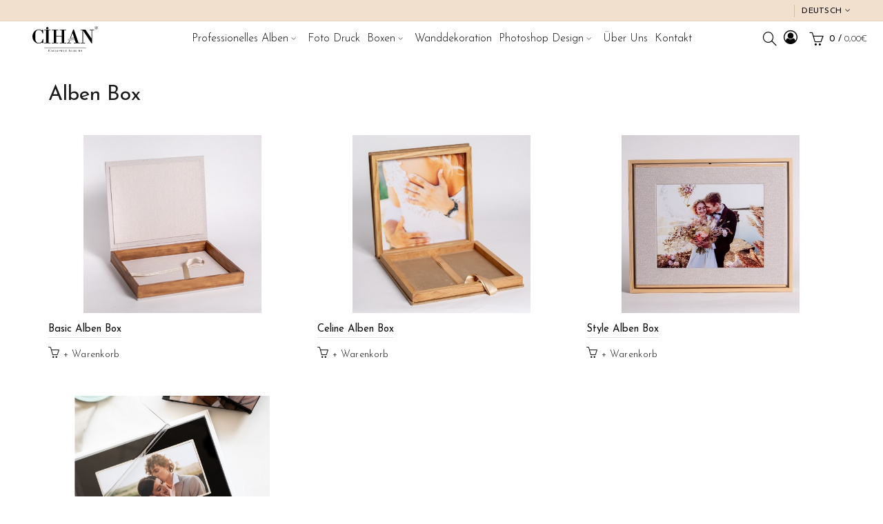

--- FILE ---
content_type: text/html; charset=utf-8
request_url: https://www.cihandigital.de/album-box
body_size: 8880
content:
<!DOCTYPE html>
<!--[if IE]><![endif]-->
<!--[if IE 8 ]><html dir="ltr" lang="de" class="ie8"><![endif]-->
<!--[if IE 9 ]><html dir="ltr" lang="de" class="ie9"><![endif]-->
<!--[if (gt IE 9)|!(IE)]><!-->
<html dir="ltr" lang="de">
<!--<![endif]-->
<head>
<meta charset="UTF-8" />
<meta name="viewport" content="width=device-width, initial-scale=1">
<meta http-equiv="X-UA-Compatible" content="IE=edge">
<title>Alben Box - Cihan Album Professionelles Alben</title>
<base href="https://www.cihandigital.de/" />
<meta name="description" content="Alben Box - Alben Box" /><meta name="keywords" content= "Alben, Box, Cihan, Album, Professionelles, Alben" /><!-- Load essential resources -->
<script src="catalog/view/javascript/jquery/jquery-2.1.1.min.js"></script>
<link href="catalog/view/javascript/bootstrap/css/bootstrap.min.css" rel="stylesheet" media="screen" />
<script src="https://code.jquery.com/ui/1.13.0/jquery-ui.js"></script>
<script src="catalog/view/javascript/bootstrap/js/bootstrap.min.js"></script>
<script src="catalog/view/theme/basel/js/slick.min.js"></script>
<script src="catalog/view/theme/basel/js/basel_common.js"></script>
<!-- Main stylesheet -->
<link href="catalog/view/theme/basel/stylesheet/stylesheet.css" rel="stylesheet">
<!-- Mandatory Theme Settings CSS -->
<style id="basel-mandatory-css">.top_line {line-height:30px;}.header-main,.header-main .sign-in,#logo {line-height:50px;height:50px;}.sticky-enabled.sticky-active .sticky-header.short:not(.slidedown) .header-main,.sticky-enabled.offset250 .sticky-header.slidedown .header-main,.sticky-enabled.sticky-active .sticky-header.short .header-main .sign-in,.sticky-enabled.sticky-active .sticky-header.short:not(.slidedown) .header-main #logo,.sticky-enabled.sticky-active .header6 .sticky-header.short .header-main #logo {line-height:50px;height:50px;}@media (max-width: 991px) {.header-main,.sticky-enabled.offset250 .sticky-header.slidedown .header-main,#logo,.sticky-enabled.sticky-active .sticky-header.short .header-main #logo {line-height:50px;height:50px;}}.table-cell.menu-cell,.main-menu:not(.vertical) > ul,.main-menu:not(.vertical) > ul > li,.main-menu:not(.vertical) > ul > li > a,.main-menu:not(.vertical) > ul > li.dropdown-wrapper > a .fa-angle-down,.main-menu.vertical .menu-heading {line-height:50px;height:50px;}.sticky-enabled.sticky-active .table-cell.menu-cell:not(.vertical),.sticky-enabled.sticky-active .main-menu:not(.vertical) > ul,.sticky-enabled.sticky-active .main-menu:not(.vertical) > ul > li,.sticky-enabled.sticky-active .main-menu:not(.vertical) > ul > li > a,.sticky-enabled.sticky-active .main-menu:not(.vertical) > ul > li.dropdown-wrapper > a .fa-angle-down {line-height:50px;height:50px;}.full-search-wrapper .search-main input,.full-search-wrapper .search-category select {height:35px;min-height:35px;}@media (min-width: 992px) {.sticky-enabled.sticky-active .header3 .sticky-header-placeholder,.sticky-enabled.offset250 .header5 .header-main {padding-bottom:50px;}}#logo img {max-width:95px;}</style>
<!-- Plugin Stylesheet(s) -->
<link href="//fonts.googleapis.com/css?family=Josefin+Sans:ital,wght@0,100;0,200;0,300;0,400;0,500;0,600;0,700;1,100;1,200;1,300;1,400;1,500;1,600;1,700%7C" rel="stylesheet" media="screen" />
<!-- Pluing scripts(s) -->
<script src="catalog/view/theme/extension_liveopencart/live_price/liveopencart.live_price.js?v=1638923894"></script>
<script src="catalog/view/theme/basel/js/theia-sticky-sidebar.min.js"></script>
<script src="catalog/view/theme/extension_liveopencart/product_option_image_pro/liveopencart.poip_common.js?v=1640628524"></script>
<script src="catalog/view/theme/extension_liveopencart/product_option_image_pro/liveopencart.poip_list.js?v=1640628524"></script>
<script src="catalog/view/theme/extension_liveopencart/related_options/js/liveopencart.select_option_toggle.js?v=1638831610"></script>
<script src="catalog/view/theme/extension_liveopencart/related_options/js/liveopencart.ro_common.js?v=1638831610"></script>
<script src="catalog/view/theme/extension_liveopencart/related_options/js/liveopencart.related_options.js?v=1638831610"></script>
<!-- Page specific meta information -->
<link href="https://www.cihandigital.de/image/catalog/cihanicon2.png" rel="icon" />
<link href="https://www.cihandigital.de/alben-box" rel="canonical" />
<!-- Analytic tools -->
<!-- Custom Color Scheme -->
<style id="basel-color-scheme">a:hover, a:focus, .menu-cell .dropdown-inner a:hover, .link-hover-color:hover, .primary-color, .cm_item .primary-color, .nav-tabs.text-center.nav-tabs-sm > li.active {color:#f1e0ce;}.primary-bg-color, .widget-title-style2 .widget .widget-title-separator:after, .nav-tabs.text-center.nav-tabs-sm > li.active > a:after,.nav-tabs > li > a:hover,.nav-tabs > li > a:focus,.nav-tabs > li.active > a,.nav-tabs > li.active > a:hover,.nav-tabs > li.active > a:focus {background-color:#f1e0ce;}div.ui-slider-range.ui-widget-header, .ui-state-default, .ui-widget-content .ui-state-default {background:#f1e0ce !important;}.primary-color-border, .nav-tabs {border-color:#f1e0ce!important;}.top_notificaiton {background-color:#000000;}.top_notificaiton, .top_notificaiton a {color:#eeeeee;}.top_line {background-color:#f1e0ce;}.top_line, .top_line a {color:#000000;}.top_line .anim-underline:after, .top_line .links ul > li + li:before, .top_line .links .setting-ul > .setting-li:before {background-color:#000000;}.header-style {background-color:#ffffff;}.header-main, .header-main a:not(.btn), .header-main .main-menu > ul > li > a:hover {color:#000000;}.header-main .sign-in:after, .header-main .anim-underline:after, .header-main .sign-in .anim-underline:after {background-color:#000000;}.main-menu:not(.vertical) > ul > li:hover > a > .top, .header-main .shortcut-wrapper:hover .icon-magnifier, .header-main #cart:hover .shortcut-wrapper {opacity:0.8;}.shortcut-wrapper .counter {background-color:#f1e0ce;}.header-bottom, .menu-style {background-color:#000000;}.menu-style .main-menu a > .top,.menu-style .main-menu a > .fa-angle-down, .menu-style .main-menu .search-trigger {color:#eeeeee;}.menu-tag.sale {background-color:#f1e0ce;}.menu-tag.sale:before {color:#f1e0ce;}.menu-tag.new {background-color:#f1e0ce;}.menu-tag.new:before {color:#f1e0ce;}.vertical-menu-bg, .vertical-menu-bg.dropdown-content {background-color:#212121;}.main-menu.vertical > ul > li:hover > a {background-color:#f1e0ce;}.title_in_bc .breadcrumb-holder {background-color:#000000;}.title_in_bc .breadcrumb-holder, .title_in_bc .breadcrumb-holder .basel-back-btn {color:#ffffff;}.title_in_bc .basel-back-btn>i,.title_in_bc .basel-back-btn>i:after {background-color:#ffffff;}.btn-primary, a.btn-primary,.btn-neutral {background-color:#f1e0ce;color:#000000;}.btn-primary:hover,.btn-primary.active,.btn-primary:focus,.btn-default:hover,.btn-default.active,.btn-default:focus {background-color:#3e3e3e!important;color:#ffffff !important;}.btn-contrast-outline {border-color:#f1e0ce;color:#f1e0ce;}.btn-contrast, a.btn-contrast, .btn-contrast-outline:hover {background-color:#f1e0ce;}.sale_badge {background-color:#f1e0ce;color:#ffffff}.new_badge {background-color:#ffffff;color:#111111}.price, #cart-content .totals tbody > tr:last-child > td:last-child {color:#f1e0ce}#footer {background-color:#ffffff;}#footer, #footer a, #footer a:hover, #footer h5 {color:#1a1a1a;}#footer .footer-copyright:before {background-color:#1a1a1a;opacity:0.05;}#footer h5:after {background-color:#cccccc;}body.boxed-layout {background-color:#ececec;};</style>
<!-- Custom Fonts -->
<style id="basel-fonts">body,.product-name.main-font,.gridlist .single-product .product-name,.gridlist .single-blog .blog-title,#bc-h1-holder #page-title {font-family:'Josefin Sans', sans-serif;;}b, strong, .nav-tabs > li > a, #cart-content .totals tbody > tr:last-child > td, .main-menu .dropdown-inner .static-menu > ul > li.has-sub > a, .main-menu.vertical > ul > li > a, .table-bordered > thead > tr > td, .table-bordered > tbody > tr > td.total-cell, .table-bordered.totals tbody > tr:last-child > td:last-child, .compare-table table tbody tr td:first-child, .totals-slip .table-holder table tr:last-child td, .panel-group .panel-heading .panel-title, .badge i, .product-style1 .grid .single-product .price-wrapper .btn-outline, .options .name label, .dropdown-inner h4.column-title, .product-style6 .grid .single-product .price, .product-style6 .single-product .btn-contrast {font-weight:300;}.product-name, .blog-title, .product-h1 h1, .contrast-heading, .contrast-font {font-family:'Josefin Sans', sans-serif;;}.promo-style-2 h3, .promo-style-4 h3,.table-bordered > tbody > tr > td.price-cell,.grid .single-product .price,.menu-product .sale-counter div,.table.specification > tbody > tr > td b, .bordered-list-title {font-size:16px;}.table.products .remove,.full-search-wrapper .search-category select,.blog_post .blog_comment,.video-jumbotron p,.compare-table table tbody tr td:first-child,.grid .single-product .product-name,.grid .single-product .product-name:hover,.list .single-product .product-name {font-size:15px;}body,input,textarea,select,.form-control,.icon-element,.main-menu > ul > li,.grid-holder .item,.cm_content .cm_item,.instruction-box .caption a,.btn,a.button,input.button,button.button,a.button-circle,.single-product .price .price-old,.special_countdown p,.list .item.single-product .price-tax, .form-control,label,.icon-element {font-size:14px;}small,.form-control.input-sm,.shortcut-wrapper,.header5 .links > ul > li > a,.header5 .setting-ul > .setting-li > a,.breadcrumb,.sign-up-field .sign-up-respond span,.badge i,.special_countdown div i,.top_line {font-size:13px;}.tooltip,.links ul > li > a,.setting-ul > .setting-li > a,.table.products .product-name,#cart-content .totals, .main-menu.vertical > ul > li > a,.single-blog .banner_wrap .tags a,.bordered-list a {font-size:12px;}h1, h2, h3, h4, h5, h6 {font-family:'Josefin Sans', sans-serif;;font-weight:300;}.panel-group .panel-heading .panel-title, legend {font-size:20px;}.title_in_bc .login-area h2, .panel-body h2, h3.lined-title.lg, .grid1 .single-blog .blog-title, .grid2 .single-blog .blog-title {font-size:28px;}h1, .product-info .table-cell.right h1#page-title {font-family:'Josefin Sans', sans-serif;;font-size:30px;font-weight:400;text-transform:none;letter-spacing:0px;}.title_in_bc .breadcrumb-holder #title-holder {font-family:'Josefin Sans', sans-serif;;}.title_in_bc .breadcrumb-holder #title-holder #page-title, .title_in_bc.tall_height_bc .breadcrumb-holder #title-holder #page-title, .title_in_bc.extra_tall_height_bc .breadcrumb-holder #title-holder #page-title {font-size:30px;font-weight:400;text-transform:none;letter-spacing:0px;}.widget .widget-title .main-title {font-family:'Josefin Sans', sans-serif;;font-size:25px;font-weight:300;text-transform:uppercase;letter-spacing:0px;}.lang-curr-wrapper h4, .column .widget .widget-title .main-title, #footer h5, .dropdown-inner h4.column-title b, .blog_post .section-title {font-family:'Josefin Sans', sans-serif;;font-size:16px;font-weight:300;text-transform:none;letter-spacing:0.75px;}.main-menu:not(.vertical) > ul > li > a > .top {font-family:'Josefin Sans', sans-serif;;font-size:16px;font-weight:300;text-transform:capitalize;letter-spacing:0px;}</style>
<!-- Custom CSS -->
<style id="basel-custom-css">
.nav-tabs.text-center.nav-tabs-sm > li.active > a::after, .nav-tabs > li > a:hover, .nav-tabs > li > a:focus, .nav-tabs > li.active > a, .nav-tabs > li.active > a:hover, .nav-tabs > li.active > a:focus
{
    background-color: #f1e0ce;
}
.nav-tabs {
 border-color:#eaeaea!important;
}

</style>

<!-- Meta Pixel Code -->
<script>
!function(f,b,e,v,n,t,s)
{if(f.fbq)return;n=f.fbq=function(){n.callMethod?
n.callMethod.apply(n,arguments):n.queue.push(arguments)};
if(!f._fbq)f._fbq=n;n.push=n;n.loaded=!0;n.version='2.0';
n.queue=[];t=b.createElement(e);t.async=!0;
t.src=v;s=b.getElementsByTagName(e)[0];
s.parentNode.insertBefore(t,s)}(window, document,'script',
'https://connect.facebook.net/en_US/fbevents.js');
fbq('init', '1145831409664543');
fbq('track', 'PageView');
</script>
<noscript><img height="1" width="1" style="display:none"
src="https://www.facebook.com/tr?id=1145831409664543&ev=PageView&noscript=1"
/></noscript>
<!-- End Meta Pixel Code -->



							


								
									<script type="text/javascript">
						var poip_settings = {"options_images_edit":"0","img_hover":"1","img_main_to_additional":"0","img_use":"1","img_limit":"2","img_first":"1","img_cart":"1","img_category":"1","img_category_click":"1","custom_thumb_width":"","custom_thumb_height":"","custom_theme_id":"basel"};
					</script>
								
				      

			<script type="text/javascript"><!--
			function epl_redirect(product_id, goto) {
				$.ajax({
					url: 'index.php?route=extension/module/external_products_link/getRedirect&product_id=' + product_id + '&goto=' + goto,
					async: false,
					type: 'post',
					dataType: 'json',
					success: function(json) {
						if (json['redirect']) {
							if (json['target'] == 'blank') {
								var epl_window = window.open();

								epl_window.location = json['redirect'];
							} else {
								location = json['redirect'];
							}
						}
					}
				});
			}
			//--></script>
			
<script type="application/ld+json">            
{
 "@context":"http://schema.org",
 "@type":"Organization",
 "url":"https://www.cihandigital.de/",
 "logo":"",
 "potentialAction":[{
   "@type":"SearchAction",
   "target":"https://www.cihandigital.de/suchen/suchen?search=%7Bsearch_term_string%7D",
   "query-input":"required name=search_term_string"
 }],
 "contactPoint":[{
    "@type":"ContactPoint",
    "telephone":"+49 1522 2521150",
    "contactType":"customer service"
  }]
}
</script>

</head>
<body class="product-category-92 product-style1 global-cart-basket sticky-enabled home-fixed-header wishlist_disabled compare_disabled quickview_disabled hide_ex_tax mobile_1 cut-names basel-back-btn-disabled default_bc">
<div class="main-menu-wrapper hidden-md hidden-lg">
<ul class="mobile-top">
    <li class="mobile-lang-curr"></li>
        <li class="search">
        <div class="search-holder-mobile">
        <input type="text" name="search-mobile" value="" placeholder="" class="form-control" /><a class="fa fa-search"></a>
        </div>
    </li>
    </ul>
<ul class="categories">
<!-- Mega menu -->




  		                              


<!-- Top level items -->
<li class=" has-sub dropdown-wrapper from-bottom">
<a  class=" ">
<span class="top">Professionelles Alben</span><i class='fa fa-angle-down'></i>
</a>
<!-- Sub Menu items -->
<!-- if full width -->
<div class="dropdown-content sub-holder dropdown-left narrow" style="">


<div class="dropdown-inner">
<div class="row">




<div class="col-xs-12 col-sm-12 ">
<div class="menu-item">
<!-- HTML CONTENT -->
<div class="html hover-menu">
<div class="row">
	<div class="col-md-6">
<ul>
<li><a href="panoramische-alben">Professionelles Alben</a></li>
<li><a href="baby-alben">Baby Alben</a></li>
<li><a href="fotobuch">Fotobuch</a></li>
<li><a href="foto-magazin">Foto-Magazin</a></li>
</ul>
	</div>
	<div class="col-md-6">
	<img src="image/catalog/albumler.jpg" class="img-fluid">
	</div>
</div>
</div>
</div>
</div>
</div> <!-- row -->
</div>


</div>
</li>



                            


<!-- Top level items -->
<li class="">
<a  href="labo-druck"  class=" ">
<span class="top">Foto Druck</span>
</a>
</li>



  		                              


<!-- Top level items -->
<li class=" has-sub dropdown-wrapper from-bottom">
<a  class=" ">
<span class="top">Boxen</span><i class='fa fa-angle-down'></i>
</a>
<!-- Sub Menu items -->
<!-- if full width -->
<div class="dropdown-content sub-holder dropdown-left narrow" style="">


<div class="dropdown-inner">
<div class="row">




<div class="col-xs-12 col-sm-12 ">
<div class="menu-item">
<!-- HTML CONTENT -->
<div class="html hover-menu">
	<div class="row">
		<div class="col-md-6">
<ul>
<li><a href="fotobox">Fotobox</a></li>
<li><a href="alben-box">Alben Box</a></li>
</ul>
		</div>
		<div class="col-md-6">
		<img src="image/cache/catalog/urunler/memorypleksibox/1-600x430.jpg" class="img-fluid">
		</div>
	</div>
</div>
</div>
</div>
</div> <!-- row -->
</div>


</div>
</li>



                            


<!-- Top level items -->
<li class="">
<a  href="wanddekoration"  class=" ">
<span class="top">Wanddekoration</span>
</a>
</li>



  		                              


<!-- Top level items -->
<li class=" has-sub dropdown-wrapper from-bottom">
<a  class=" ">
<span class="top">Photoshop Design</span><i class='fa fa-angle-down'></i>
</a>
<!-- Sub Menu items -->
<!-- if full width -->
<div class="dropdown-content sub-holder dropdown-left narrow" style="">


<div class="dropdown-inner">
<div class="row">




<div class="col-xs-12 col-sm-12 ">
<div class="menu-item">
<!-- HTML CONTENT -->
<div class="html hover-menu">
	<div class="row">
		<div class="col-md-6">
<ul>
<li><a href="albumgestaltung">Albumgestalltung</a></li>
<li><a href="einzelseite-design">Einzelnes Foto-Design</a></li>
</ul>
		</div>
		<div class="col-md-6">
		<img src="image/catalog/photoshop.jpg" class="img-fluid">
		</div>
	</div>
</div>
</div>
</div>
</div> <!-- row -->
</div>


</div>
</li>



                            


<!-- Top level items -->
<li class="">
<a  href="uber-uns"  class=" ">
<span class="top">Über Uns</span>
</a>
</li>



                            


<!-- Top level items -->
<li class="">
<a  href="iletisim"  class=" ">
<span class="top">Kontakt</span>
</a>
</li></ul>
<ul class="categories">
    <!--
<li class="static-link"><a class="anim-underline"  href="https://www.cihandigital.de/mein-konto" title="Mein Konto">Mein Konto</a></li>
<li class="static-link is_wishlist"><a class="anim-underline wishlist-total" href="https://www.cihandigital.de/index.php?route=account/wishlist" title="Wunschliste (0)"><span>Wunschliste (0)</span></a></li>
<li class="static-link"><a class="anim-underline"  href="https://www.cihandigital.de/mein-warenkorb" title="Warenkorb">Warenkorb</a></li>
<li class="static-link"><a class="anim-underline"  href="https://www.cihandigital.de/index.php?route=checkout/checkout" title="Bezahlen">Bezahlen</a></li>
-->
</ul>
</div>
<span class="body-cover menu-closer"></span><div class="outer-container main-wrapper">
<div class="header-wrapper header2 fixed-header-possible">

<div class="top_line">
  <div class="container full-width">
  	<div class="table">
        <div class="table-cell left sm-text-center xs-text-center">
            <div class="promo-message"></div>
        </div>
        <div class="table-cell text-right hidden-xs hidden-sm">
            <div class="links">
            <ul>
            <!--
<li class="static-link"><a class="anim-underline"  href="https://www.cihandigital.de/mein-konto" title="Mein Konto">Mein Konto</a></li>
<li class="static-link is_wishlist"><a class="anim-underline wishlist-total" href="https://www.cihandigital.de/index.php?route=account/wishlist" title="Wunschliste (0)"><span>Wunschliste (0)</span></a></li>
<li class="static-link"><a class="anim-underline"  href="https://www.cihandigital.de/mein-warenkorb" title="Warenkorb">Warenkorb</a></li>
<li class="static-link"><a class="anim-underline"  href="https://www.cihandigital.de/index.php?route=checkout/checkout" title="Bezahlen">Bezahlen</a></li>
-->
            </ul>
                        <div class="setting-ul">
            <div class="setting-li dropdown-wrapper from-left lang-curr-trigger nowrap"><a>
            <span><span>Deutsch</span></span>
            </a>
            <div class="dropdown-content dropdown-right lang-curr-wrapper">
            <div class="option">
<h4>Sprache</h4>
<p><span class="anim-underline active">Deutsch</span></p>
<p><a class="anim-underline" onclick="$('input[name=\'code\']').attr('value', 'en-gb'); $('#form-language').submit();">
English</a></p>
<p><a class="anim-underline" onclick="$('input[name=\'code\']').attr('value', 'tr-tr'); $('#form-language').submit();">
Türkçe</a></p>
<select name="language-select" id="language-select" class="-hidden-md -hidden-lg">
<option value="de-de" selected="selected">Deutsch</option>
<option value="en-gb">English</option>
<option value="tr-tr">Türkçe</option>
</select>
<form action="https://www.cihandigital.de/index.php?route=common/language/language" method="post" enctype="multipart/form-data" id="form-language">
<input type="hidden" name="code" id="lang-code" value="" />
<input type="hidden" name="redirect" value="https://www.cihandigital.de/alben-box" />
</form>
<script>
$(document).ready(function() {
$('.mobile-lang-curr').addClass('has-l');
$('#language-select').appendTo('.mobile-lang-curr');
});
</script>
</div>

            
            </div>
            </div>
            </div>
                        </div>
        </div>
    </div> <!-- .table ends -->
  </div> <!-- .container ends -->
</div> <!-- .top_line ends -->
<span class="table header-main sticky-header-placeholder">&nbsp;</span>
<div class="sticky-header outer-container header-style">
  <div class="container full-width">
    <div class="table header-main menu-aligned-center">
    
    <div class="table-cell text-left w20 logo">
    	        <div id="logo">
    	<a href="https://www.cihandigital.de"><img src="https://www.cihandigital.de/image/catalog/siyah.svg" title="Cihan Albüm Profesyonel Albüm İmalatı" alt="Cihan Albüm Profesyonel Albüm İmalatı" /></a>
        </div>
    	    </div>
    
        <div class="table-cell text-center w60 menu-cell hidden-xs hidden-sm">
        <div class="main-menu">
            <ul class="categories">
               
                <!-- Mega menu -->
                                



  		                              


<!-- Top level items -->
<li class=" has-sub dropdown-wrapper from-bottom">
<a  class=" ">
<span class="top">Professionelles Alben</span><i class='fa fa-angle-down'></i>
</a>
<!-- Sub Menu items -->
<!-- if full width -->
<div class="dropdown-content sub-holder dropdown-left" style="width:350px;">


<div class="dropdown-inner">
<div class="row">




<div class="col-xs-12 col-sm-12 ">
<div class="menu-item">
<!-- HTML CONTENT -->
<div class="html hover-menu">
<div class="row">
	<div class="col-md-6">
<ul>
<li><a href="panoramische-alben">Professionelles Alben</a></li>
<li><a href="baby-alben">Baby Alben</a></li>
<li><a href="fotobuch">Fotobuch</a></li>
<li><a href="foto-magazin">Foto-Magazin</a></li>
</ul>
	</div>
	<div class="col-md-6">
	<img src="image/catalog/albumler.jpg" class="img-fluid">
	</div>
</div>
</div>
</div>
</div>
</div> <!-- row -->
</div>


</div>
</li>                                



                            


<!-- Top level items -->
<li class="">
<a  href="labo-druck"  class=" ">
<span class="top">Foto Druck</span>
</a>
</li>                                



  		                              


<!-- Top level items -->
<li class=" has-sub dropdown-wrapper from-bottom">
<a  class=" ">
<span class="top">Boxen</span><i class='fa fa-angle-down'></i>
</a>
<!-- Sub Menu items -->
<!-- if full width -->
<div class="dropdown-content sub-holder dropdown-left" style="width:285px;">


<div class="dropdown-inner">
<div class="row">




<div class="col-xs-12 col-sm-12 ">
<div class="menu-item">
<!-- HTML CONTENT -->
<div class="html hover-menu">
	<div class="row">
		<div class="col-md-6">
<ul>
<li><a href="fotobox">Fotobox</a></li>
<li><a href="alben-box">Alben Box</a></li>
</ul>
		</div>
		<div class="col-md-6">
		<img src="image/cache/catalog/urunler/memorypleksibox/1-600x430.jpg" class="img-fluid">
		</div>
	</div>
</div>
</div>
</div>
</div> <!-- row -->
</div>


</div>
</li>                                



                            


<!-- Top level items -->
<li class="">
<a  href="wanddekoration"  class=" ">
<span class="top">Wanddekoration</span>
</a>
</li>                                



  		                              


<!-- Top level items -->
<li class=" has-sub dropdown-wrapper from-bottom">
<a  class=" ">
<span class="top">Photoshop Design</span><i class='fa fa-angle-down'></i>
</a>
<!-- Sub Menu items -->
<!-- if full width -->
<div class="dropdown-content sub-holder dropdown-left" style="width:350px;">


<div class="dropdown-inner">
<div class="row">




<div class="col-xs-12 col-sm-12 ">
<div class="menu-item">
<!-- HTML CONTENT -->
<div class="html hover-menu">
	<div class="row">
		<div class="col-md-6">
<ul>
<li><a href="albumgestaltung">Albumgestalltung</a></li>
<li><a href="einzelseite-design">Einzelnes Foto-Design</a></li>
</ul>
		</div>
		<div class="col-md-6">
		<img src="image/catalog/photoshop.jpg" class="img-fluid">
		</div>
	</div>
</div>
</div>
</div>
</div> <!-- row -->
</div>


</div>
</li>                                



                            


<!-- Top level items -->
<li class="">
<a  href="uber-uns"  class=" ">
<span class="top">Über Uns</span>
</a>
</li>                                



                            


<!-- Top level items -->
<li class="">
<a  href="iletisim"  class=" ">
<span class="top">Kontakt</span>
</a>
</li>                                          </ul>
        </div>
    </div>
        
    <div class="table-cell w20 shortcuts text-right"> 
       
       <div class="font-zero">
        
                <div class="icon-element">
        <div class="dropdown-wrapper-click from-top hidden-sx hidden-sm hidden-xs">
        <a class="shortcut-wrapper search-trigger from-top clicker">
        <i class="icon-magnifier icon"></i>
        </a>
        <div class="dropdown-content dropdown-right">
        <div class="search-dropdown-holder">
        <div class="search-holder">
        <div class="search-field">
<input type="text" name="search" value="" placeholder="Ara" class="form-control main-search-input" />
<span class="btn btn-contrast do-search main">Ara</span>
</div>
<script>
$(document).ready(function() {
$('.search-holder-mobile input[name=\'search-mobile\']').attr("placeholder", "Ara").attr("value", "");
});
</script>
        </div>
        </div>
        </div>
        </div>
        </div>
                
        <div class="icon-element is_wishlist">
        <a class="shortcut-wrapper wishlist" href="https://www.cihandigital.de/index.php?route=account/wishlist">
        <div class="wishlist-hover"><i class="icon-heart icon"></i><span class="counter wishlist-counter">0</span></div>
        </a>
        </div>
		
		<div class="icon-element">
        <a class="anim-underline"  href="https://www.cihandigital.de/mein-konto" title="Mein Konto">
        <i class="fa fa-user-circle-o" aria-hidden="true" style="font-size: 20px;"></i>
        </a>
        </div>
        
        <div class="icon-element catalog_hide">
        <div id="cart" class="dropdown-wrapper from-top">
        <a href="https://www.cihandigital.de/mein-warenkorb" class="shortcut-wrapper cart">
        <i id="cart-icon" class="global-cart icon"></i> <span id="cart-total" class="nowrap">
        <span class="counter cart-total-items">0</span> <span class="slash hidden-md hidden-sm hidden-xs">/</span>&nbsp;<b class="cart-total-amount hidden-sm hidden-xs">0,00€</b>
        </span>
        </a>
        <div class="dropdown-content dropdown-right hidden-sm hidden-xs">
          <ul id="cart-content">
        <li>
      <div class="table empty">
      <div class="table-cell"><i class="global-cart"></i></div>
      <div class="table-cell">Warenkorb ist noch leer</div>
      </div>
    </li>
      </ul>
        </div>
		</div>
        </div>
        
        <div class="icon-element">
        <a class="shortcut-wrapper menu-trigger hidden-md hidden-lg">
        <i class="icon-line-menu icon"></i>
        </a>
        </div>
        
       </div>
        
    </div>
    
    </div> <!-- .table.header_main ends -->
  </div> <!-- .container ends -->
</div> <!-- .sticky ends -->

</div> <!-- .header_wrapper ends --><!-- breadcrumb -->
<div class="breadcrumb-holder">

</div>
<div class="container">

</div>
<div class="container">
  
  <ul class="breadcrumb">
        <li><a href="https://www.cihandigital.de"><i class="fa fa-home"></i></a></li>
        <li><a href="https://www.cihandigital.de/produkte-mit-fotos">Produkte Mit Fotos</a></li>
        <li><a href="https://www.cihandigital.de/alben-box">Alben Box</a></li>
      </ul>
  
  <div class="row">
  
  
 
                
    <div id="content" class="col-sm-12">
    
      
      <h1 id="page-title">Alben Box</h1>
      
            
      	      
            <div id="product-view" class="grid">
      <!--
      <div class="table filter">
      
      	<div class="table-cell nowrap hidden-sm hidden-md hidden-lg"><a class="filter-trigger-btn"></a></div>
          
          <div class="table-cell nowrap hidden-xs">
          <a id="grid-view" class="view-icon grid" data-toggle="tooltip" data-title="Gitter"><i class="fa fa-th"></i></a>
          <a id="list-view" class="view-icon list" data-toggle="tooltip" data-title="Liste"><i class="fa fa-th-list"></i></a>
          </div>
          
          <div class="table-cell w100">
          <a href="https://www.cihandigital.de/index.php?route=product/compare" id="compare-total" class="hidden-xs">Produktvergleich (0)</a>
          </div>
          
          <div class="table-cell nowrap text-right">
          <div class="sort-select">
          <span class="hidden-xs">Sortieren nach</span>
          <select id="input-sort" class="form-control input-sm inline" onchange="location = this.value;">
                                    <option value="https://www.cihandigital.de/alben-box?sort=p.sort_order&amp;order=ASC" selected="selected"> Vorgabe</option>
                                                <option value="https://www.cihandigital.de/alben-box?sort=pd.name&amp;order=ASC" >Name (A &gt; Z)</option>
                                                <option value="https://www.cihandigital.de/alben-box?sort=pd.name&amp;order=DESC" >Name (Z &gt; A)</option>
                                                <option value="https://www.cihandigital.de/alben-box?sort=p.price&amp;order=ASC" >Preis (Niedrig &gt; Hoch)</option>
                                                <option value="https://www.cihandigital.de/alben-box?sort=p.price&amp;order=DESC" >Preis (Hoch &gt; Niedrig)</option>
                                                <option value="https://www.cihandigital.de/alben-box?sort=rating&amp;order=DESC" >Bewertung (Hoch)</option>
                                                <option value="https://www.cihandigital.de/alben-box?sort=rating&amp;order=ASC" >Bewertung (Niedrig)</option>
                                                <option value="https://www.cihandigital.de/alben-box?sort=p.model&amp;order=ASC" >Artikelnr. (A &gt; Z)</option>
                                                <option value="https://www.cihandigital.de/alben-box?sort=p.model&amp;order=DESC" >Artikelnr. (Z &gt; A)</option>
                                  </select>
          </div>
          </div>
          
          <div class="table-cell nowrap text-right hidden-xs hidden-sm">
          <span>Anzeige</span>
          <select id="input-limit" class="form-control input-sm inline" onchange="location = this.value;">
                                    <option value="https://www.cihandigital.de/alben-box?limit=25">25</option>
                                                <option value="https://www.cihandigital.de/alben-box?limit=50">50</option>
                                                <option value="https://www.cihandigital.de/alben-box?limit=75">75</option>
                                                <option value="https://www.cihandigital.de/alben-box?limit=100" selected="selected">100</option>
                                  </select>
          </div>
      
      </div>
      -->
      <div class="grid-holder product-holder grid3">
                <div class="item single-product">
<div class="image" >
    <a href="https://www.cihandigital.de/basic-album-kutusu-de">
    <img src="https://www.cihandigital.de/image/cache/catalog/albumkutusu/basic2-600x430.jpg" alt="Basic Alben Box" title="Basic Alben Box" />
        </a>
	<a class="img-overlay" href="https://www.cihandigital.de/basic-album-kutusu-de"></a>
<div class="btn-center catalog_hide"><a class="btn btn-light-outline btn-thin" onclick="
				cart.add('175', '1'); "
			>+ Warenkorb</a></div>
<div class="icons-wrapper">
<a class="icon is-cart catalog_hide" data-toggle="tooltip" data-placement="left" data-title="+ Warenkorb" onclick="
				cart.add('175', '1'); "
			><span class="global-cart"></span></a>
<a class="icon is_wishlist" data-toggle="tooltip" data-placement="left"  data-title="+ Wunschliste" onclick="
				wishlist.add('175'); "
			><span class="icon-heart"></span></a>
<a class="icon is_compare" onclick="compare.add('175');" data-toggle="tooltip" data-placement="left" data-title="+ Vergleich"><span class="icon-refresh"></span></a>
<a class="icon is_quickview hidden-xs" onclick="quickview('175');" data-toggle="tooltip" data-placement="left" data-title="Quickview"><span class="icon-magnifier-add"></span></a>
</div> <!-- .icons-wrapper -->
</div><!-- .image ends -->
<div class="caption">
<a class="product-name" href="https://www.cihandigital.de/basic-album-kutusu-de">Basic Alben Box</a>

<div class="price-wrapper">
<p class="description">..</p>
<a class="btn catalog_hide btn-outline" onclick="
				cart.add('175', '1'); "
			><span class="global-cart"></span>+ Warenkorb</a>
</div><!-- .price-wrapper -->
<div class="plain-links">
<a class="icon is_wishlist link-hover-color" onclick="
				wishlist.add('175'); "
			><span class="icon-heart"></span> + Wunschliste</a>
<a class="icon is_compare link-hover-color" onclick="compare.add('175');"><span class="icon-refresh"></span> + Vergleich</a>
<a class="icon is_quickview link-hover-color" onclick="quickview('175');"><span class="icon-magnifier-add"></span> Quickview</a>
</div><!-- .plain-links-->
</div><!-- .caption-->
</div><!-- .single-product ends -->                <div class="item single-product">
<div class="image" >
    <a href="https://www.cihandigital.de/celine-alben-box">
    <img src="https://www.cihandigital.de/image/cache/catalog/albumkutusu/celinkutu-600x430.jpg" alt="Celine Alben Box" title="Celine Alben Box" />
        </a>
	<a class="img-overlay" href="https://www.cihandigital.de/celine-alben-box"></a>
<div class="btn-center catalog_hide"><a class="btn btn-light-outline btn-thin" onclick="
				cart.add('176', '1'); "
			>+ Warenkorb</a></div>
<div class="icons-wrapper">
<a class="icon is-cart catalog_hide" data-toggle="tooltip" data-placement="left" data-title="+ Warenkorb" onclick="
				cart.add('176', '1'); "
			><span class="global-cart"></span></a>
<a class="icon is_wishlist" data-toggle="tooltip" data-placement="left"  data-title="+ Wunschliste" onclick="
				wishlist.add('176'); "
			><span class="icon-heart"></span></a>
<a class="icon is_compare" onclick="compare.add('176');" data-toggle="tooltip" data-placement="left" data-title="+ Vergleich"><span class="icon-refresh"></span></a>
<a class="icon is_quickview hidden-xs" onclick="quickview('176');" data-toggle="tooltip" data-placement="left" data-title="Quickview"><span class="icon-magnifier-add"></span></a>
</div> <!-- .icons-wrapper -->
</div><!-- .image ends -->
<div class="caption">
<a class="product-name" href="https://www.cihandigital.de/celine-alben-box">Celine Alben Box</a>

<div class="price-wrapper">
<p class="description">..</p>
<a class="btn catalog_hide btn-outline" onclick="
				cart.add('176', '1'); "
			><span class="global-cart"></span>+ Warenkorb</a>
</div><!-- .price-wrapper -->
<div class="plain-links">
<a class="icon is_wishlist link-hover-color" onclick="
				wishlist.add('176'); "
			><span class="icon-heart"></span> + Wunschliste</a>
<a class="icon is_compare link-hover-color" onclick="compare.add('176');"><span class="icon-refresh"></span> + Vergleich</a>
<a class="icon is_quickview link-hover-color" onclick="quickview('176');"><span class="icon-magnifier-add"></span> Quickview</a>
</div><!-- .plain-links-->
</div><!-- .caption-->
</div><!-- .single-product ends -->                <div class="item single-product">
<div class="image" >
    <a href="https://www.cihandigital.de/style-alben-box">
    <img src="https://www.cihandigital.de/image/cache/catalog/albumkutusu/stylekutu-600x430.jpg" alt="Style Alben Box" title="Style Alben Box" />
        </a>
	<a class="img-overlay" href="https://www.cihandigital.de/style-alben-box"></a>
<div class="btn-center catalog_hide"><a class="btn btn-light-outline btn-thin" onclick="
				cart.add('178', '1'); "
			>+ Warenkorb</a></div>
<div class="icons-wrapper">
<a class="icon is-cart catalog_hide" data-toggle="tooltip" data-placement="left" data-title="+ Warenkorb" onclick="
				cart.add('178', '1'); "
			><span class="global-cart"></span></a>
<a class="icon is_wishlist" data-toggle="tooltip" data-placement="left"  data-title="+ Wunschliste" onclick="
				wishlist.add('178'); "
			><span class="icon-heart"></span></a>
<a class="icon is_compare" onclick="compare.add('178');" data-toggle="tooltip" data-placement="left" data-title="+ Vergleich"><span class="icon-refresh"></span></a>
<a class="icon is_quickview hidden-xs" onclick="quickview('178');" data-toggle="tooltip" data-placement="left" data-title="Quickview"><span class="icon-magnifier-add"></span></a>
</div> <!-- .icons-wrapper -->
</div><!-- .image ends -->
<div class="caption">
<a class="product-name" href="https://www.cihandigital.de/style-alben-box">Style Alben Box</a>

<div class="price-wrapper">
<p class="description">..</p>
<a class="btn catalog_hide btn-outline" onclick="
				cart.add('178', '1'); "
			><span class="global-cart"></span>+ Warenkorb</a>
</div><!-- .price-wrapper -->
<div class="plain-links">
<a class="icon is_wishlist link-hover-color" onclick="
				wishlist.add('178'); "
			><span class="icon-heart"></span> + Wunschliste</a>
<a class="icon is_compare link-hover-color" onclick="compare.add('178');"><span class="icon-refresh"></span> + Vergleich</a>
<a class="icon is_quickview link-hover-color" onclick="quickview('178');"><span class="icon-magnifier-add"></span> Quickview</a>
</div><!-- .plain-links-->
</div><!-- .caption-->
</div><!-- .single-product ends -->                <div class="item single-product">
<div class="image" >
    <a href="https://www.cihandigital.de/weise-plexiglasbox">
    <img src="https://www.cihandigital.de/image/cache/catalog/beyazpleksikutu/4-600x430.jpg" alt="Weiße Plexiglasbox" title="Weiße Plexiglasbox" />
        <img class="thumb2" src="https://www.cihandigital.de/image/cache/catalog/beyazpleksikutu/3-600x430.jpg" alt="Weiße Plexiglasbox" title="Weiße Plexiglasbox" />
        </a>
	<a class="img-overlay" href="https://www.cihandigital.de/weise-plexiglasbox"></a>
<div class="btn-center catalog_hide"><a class="btn btn-light-outline btn-thin" onclick="
				cart.add('297', '1'); "
			>+ Warenkorb</a></div>
<div class="icons-wrapper">
<a class="icon is-cart catalog_hide" data-toggle="tooltip" data-placement="left" data-title="+ Warenkorb" onclick="
				cart.add('297', '1'); "
			><span class="global-cart"></span></a>
<a class="icon is_wishlist" data-toggle="tooltip" data-placement="left"  data-title="+ Wunschliste" onclick="
				wishlist.add('297'); "
			><span class="icon-heart"></span></a>
<a class="icon is_compare" onclick="compare.add('297');" data-toggle="tooltip" data-placement="left" data-title="+ Vergleich"><span class="icon-refresh"></span></a>
<a class="icon is_quickview hidden-xs" onclick="quickview('297');" data-toggle="tooltip" data-placement="left" data-title="Quickview"><span class="icon-magnifier-add"></span></a>
</div> <!-- .icons-wrapper -->
</div><!-- .image ends -->
<div class="caption">
<a class="product-name" href="https://www.cihandigital.de/weise-plexiglasbox">Weiße Plexiglasbox</a>

<div class="price-wrapper">
<p class="description">..</p>
<a class="btn catalog_hide btn-outline" onclick="
				cart.add('297', '1'); "
			><span class="global-cart"></span>+ Warenkorb</a>
</div><!-- .price-wrapper -->
<div class="plain-links">
<a class="icon is_wishlist link-hover-color" onclick="
				wishlist.add('297'); "
			><span class="icon-heart"></span> + Wunschliste</a>
<a class="icon is_compare link-hover-color" onclick="compare.add('297');"><span class="icon-refresh"></span> + Vergleich</a>
<a class="icon is_quickview link-hover-color" onclick="quickview('297');"><span class="icon-magnifier-add"></span> Quickview</a>
</div><!-- .plain-links-->
</div><!-- .caption-->
</div><!-- .single-product ends -->              </div>
      </div> <!-- #product-view ends -->
      
      <div class="row pagination-holder">
        <div class="col-sm-6 xs-text-center pagination-navigation"></div>
        <div class="col-sm-6 text-right xs-text-center"><span class="pagination-text">Zeige 1 bis 4 von 4 (1 Seite(n))</span></div>
      </div>
      
            
            
      </div>
    </div>
</div>
<div class="container">

</div>
<div class="container">

</div>
<div id="footer">
<div class="container">

<div class="row links-holder">
<div class="col-xs-12 col-sm-8">
  <div class="row">
              <div class="footer-column col-xs-12 col-sm-4 eq_height">
        <h5>Informationen</h5>
        <ul class="list-unstyled">
                    <li><a href="https://www.cihandigital.de/fernabsatzvertag">Fernabsatzvertag</a></li>
                    <li><a href="https://www.cihandigital.de/zahlungs-und-lieferinformationen">Zahlungs und Lieferinformationen</a></li>
                    <li><a href="https://www.cihandigital.de/uber-uns">Über uns</a></li>
                    <li><a href="https://www.cihandigital.de/datenschutzbestimmungen">Datenschutzbestimmungen</a></li>
                    <li><a href="kontakt">Kontakt</a></li>
        </ul>
      </div>
            <div class="footer-column col-xs-12 col-sm-4 eq_height">
        <h5>Extras</h5>
        <ul class="list-unstyled">
          <li><a href="pampagnen">Angebote</a></li>
          <li><a href="site-map">Seitenübersicht</a></li>
        </ul>
      </div>
      <div class="footer-column col-xs-12 col-sm-4 eq_height">
        <h5>Konto</h5>
        <ul class="list-unstyled">
          <li><a href="mein-konto">Konto</a></li>
          <li><a href="meine-bestellungen">Auftragsverlauf</a></li>
        </ul>
      </div>
 </div><!-- .row ends -->
</div><!-- .col-md-8 ends -->
<div class="footer-column col-xs-12 col-sm-4">
<div class="footer-custom-wrapper">
<h5>Unsere Kontaktdaten</h5>
<p class="infoline"><i class="fa fa-location-arrow"></i> Martin-Luther-Str. 97 10825 Berlin / GERMANY</p>
<p class="infoline"><i class="fa fa-mobile"></i> Tel: +49 1522 2521150</p>
<p class="infoline"><i class="fa fa-envelope"></i> kontakt@cihandigital.com</p>
</div>
</div>
</div><!-- .row ends -->
<div class="footer-top-block">
<div class="row">

		<div class="col-md-4" style="text-align: center;">
		<img src="image/catalog/siyah.svg" style="width: 150px;">
		</div>
		
		<div class="col-md-4">
		<p style="text-align: left;font-family:Josefin Sans;font-weight:300;font-size: 15px;">
		Haben Sie Fragen zu unseren Dienstleistungen? Sie können uns per Mail unter <span style="color: #d6934c;">kontakt@cihandigital.com</span> kontaktieren oder uns unter der Nummern <span style="color: #d6934c;">+49 1522 2521150</span> in der Woche zwischen <span style="color: #d6934c;">09:00 und 17:00</span> Uhr anrufen.</p>
		</div>
		
		<div class="col-md-4"  style="text-align: center;">
<div class="social-icons round"> 
<a href="#"><i class="fa fa-facebook"></i></a> 
<a href="#"><i class="fa fa-instagram"></i></a> 
<img class="payment_img" src="image/catalog/odeme-guvenlik.png" alt="">
</div>
		</div>
</div>
</div>
</div>
<div class="cm_block_wrapper">
<div class="cm_block 1" style="background-color:#f1e0ce;;">
<div class="container">
<div class="cm_content" style=";">
<div class="row marginless">
<div class="col-sm-12 type-html cm_column eq_height" style="">    
<!-- HTML/Newsletter type -->
<div class="cm_item_wrapper">
    <div class="cm_item vertical-top text-center">
	        <div style="padding: 15px;font-family:Josefin Sans;font-weight:300;font-style:normal;font-size:15px" align="center">©2022 Cihan Digital Photo Book Produktion</div>
	</div>
</div>
</div>    
</div>
</div>
</div>
</div>
</div>
</div>
<link href="catalog/view/javascript/font-awesome/css/font-awesome.min.css" rel="stylesheet" />
<link href="catalog/view/theme/basel/js/lightgallery/css/lightgallery.css" rel="stylesheet" />
<script src="catalog/view/theme/basel/js/jquery.matchHeight.min.js"></script>
<script src="catalog/view/theme/basel/js/countdown.js"></script>
<script src="catalog/view/theme/basel/js/live_search.js"></script>
<script src="catalog/view/theme/basel/js/featherlight.js"></script>
<!-- Sticky columns -->
<script>
if ($(window).width() > 767) {
$('#column-left, #column-right').theiaStickySidebar({containerSelector:$(this).closest('.row'),additionalMarginTop:100});
}
</script>

</div><!-- .outer-container ends -->
<a class="scroll-to-top primary-bg-color hidden-sm hidden-xs" onclick="$('html, body').animate({scrollTop:0});"><i class="icon-arrow-right"></i></a>
<div id="featherlight-holder"></div>

							
</body></html>


--- FILE ---
content_type: application/javascript
request_url: https://www.cihandigital.de/catalog/view/theme/basel/js/basel_common.js
body_size: 4491
content:
function getURLVar(key) {
	var value = [];
	var query = String(document.location).split('?');
	if (query[1]) {
		var part = query[1].split('&');
		for (i = 0; i < part.length; i++) {
			var data = part[i].split('=');

			if (data[0] && data[1]) {
				value[data[0]] = data[1];
			}
		}
		if (value[key]) {
			return value[key];
		} else {
			return '';
		}
	}
}

function addCookie(name, value, days) {
    var date, expires;
    if (days) {
        date = new Date();
        date.setTime(date.getTime()+(days*24*60*60*1000));
        expires = "; expires="+date.toGMTString();
    } else {
        expires = "";
    }
    document.cookie = name+"="+value+expires+"; path=/";
}

$(document).ready(function() {
	
	// Add body ready class //
	$('body').addClass('document_ready');

	// Set page title position
	if($(".title_in_bc").length ) {
	$('#page-title').appendTo($("#title-holder").empty());
	}

	// Move breadcrumb to header //
	$('ul.breadcrumb').appendTo($('.links-holder span').empty());
	
	// Sticky header
	var sticky_to_top = $('.sticky-header').offset().top;
	var stickyheader = function(){
	var window_to_top = $(window).scrollTop();
		if (window_to_top > sticky_to_top) { 
		$('body').addClass('sticky-active');
		} else {
		$('body').removeClass('sticky-active');
		};
		if (window_to_top > (sticky_to_top + 40)) {
		$('.sticky-header').addClass('short');
		} else {
		$('.sticky-header').removeClass('short');
		}
		if (window_to_top > 250) { 
		$('body').addClass('offset250');
		} else {
		$('body').removeClass('offset250');
		};
	};
	$(window).scroll(function() {
	stickyheader();
	});
	
	// Mobile menu open
	$(".menu-trigger").click(function(){
	$('html').addClass('no-scroll mobile-menu-open');
	$('.body-cover').addClass('active');
	});
	
	// Mobile menu close
	$(".menu-closer").click(function(){
	$('.body-cover').removeClass('active');
	$('html').removeClass('no-scroll mobile-menu-open side-filter-open');
	});
	
	// Mobile menu navigation
	$('.main-menu-wrapper > li.dropdown-wrapper > a .fa').click(function(e) {
	if ($(window).width() < 991) {
	e.preventDefault();
	$(this).parent().parent().siblings().find('>a').removeClass("open");
	$(this).parent().toggleClass("open").parent().find('>.dropdown-content').stop(true, true).slideToggle(350)
	.end().siblings().find('>.dropdown-content').slideUp(350);
	}
	});
	
	$('.main-menu-wrapper ul > li.has-sub > a .fa').click(function(e) {
	if ($(window).width() < 991) {
	e.preventDefault();
	$(this).parent().parent().siblings().find('>a').removeClass("open");
	$(this).parent().toggleClass("open").parent().find('>.sub-holder').stop(true, true).slideToggle(350)
	.end().siblings().find('>.sub-holder').slideUp(350);
	}
	});

	// Click drop down
	$(".dropdown-wrapper-click .clicker").click(function(){
	if ($(this).parent().hasClass('opened')) {
	$(this).parent().removeClass('opened');
	} else {
	$(".dropdown-wrapper-click").removeClass('opened');
	$(this).parent().addClass('opened');
	}
	});
	
	// Open external links in new tab //
	$('a.external').on('click',function(e){
	e.preventDefault();
	window.open($(this).attr('href'));
	});
	
	// Highlight any found errors
	$('.text-danger').each(function() {
		var element = $(this).parent().parent();
		if (element.hasClass('form-group')) {
			element.addClass('has-error');
		}
	});

	/* Search */
	$('.search-trigger').on('click', function() {setTimeout(function(object) {$('.main-search-input').focus();},500);});
	
	$(".main-search-input").focus(function(){$(this).parent().parent().addClass('focus');}).blur(function(){$(this).parent().parent().removeClass('focus');})
	
	$('.do-search').on('click', function() {
		var url = $('base').attr('href') + 'index.php?route=product/search';
		var value = $('.search-field input[name=\'search\']').val();
		if (value) {url += '&search=' + encodeURIComponent(value);}
		var category_id = $('select[name=\'category_id\']').prop('value');
		if (category_id > 0) {
		url += '&category_id=' + encodeURIComponent(category_id) + '&sub_category=true';
		}
		location = url;
	});
	$('.main-search-input').on('keydown', function(e) {
		if (e.keyCode == 13) {
			$('.do-search.main').trigger('click');
		}
	});
	/* Mobile Search */
	$('.search-holder-mobile input[name=\'search-mobile\']').parent().find('.fa-search').on('click', function() {
		var url = $('base').attr('href') + 'index.php?route=product/search';
		var value = $('.search-holder-mobile input[name=\'search-mobile\']').val();
		if (value) {url += '&search=' + encodeURIComponent(value);}
		location = url;
	});
	$('.search-holder-mobile input[name=\'search-mobile\']').on('keydown', function(e) {
	if (e.keyCode == 13) {$('.search-holder-mobile input[name=\'search-mobile\']').parent().find('.fa-search').trigger('click');}
	});
	
	// Keep Menu In Viewport
	var menu_viewport = function(){
	if ($(window).width() > 992) {
		$('.main-menu .dropdown-content').each(function() {
			var menu = $('.container').offset();
			var dropdown = $(this).parent().offset();
			var dropdown_wrapper = $(this).offset();
			
			// LTR Version
			var i = (dropdown.left + $(this).outerWidth()) - (menu.left + $('.container').outerWidth());
			if (i > 0) {
				$(this).css('margin-left', '-' + (i + 15) + 'px');
			} else {
				$(this).css('margin-left', '0px');
			}
			
			// RTL Version		
			var r = (menu.left - dropdown_wrapper.left);
			if (r > 0) {
				$(this).css('margin-right', '-' + (r + 15) + 'px');
			} else {
				$(this).css('margin-right', '0px');
			}			
		});
	}};
	$(window).on("load resize",function(e){ menu_viewport();});
	
	// Language and currency select
	$('#language-select').on('change', function() {
  	$('#lang-code').attr( 'value', this.value ); $('#form-language').submit();
	});
	
	$('#currency-select').on('change', function() {
  	$('#curr-code').attr( 'value', this.value ); $('#form-currency').submit();
	});
	
	// Tooltip position on product style 2
	$('.product-style2 .single-product .icon').attr('data-placement', 'top');
	
	// tooltips on hover
	$('[data-toggle=\'tooltip\']').tooltip({container: 'body'});

	// Makes tooltips work on ajax generated content
	$(document).ajaxStop(function() {
	$('[data-toggle=\'tooltip\']').tooltip({container: 'body'});
	});
	
	// Banner module 
	$('.cm_content .type-img .cm_item > *').click(function(e) {
	e.stopPropagation();
	});
	$('.banner_wrap').has('.hover-zoom').addClass('hover-zoom');
	$('.banner_wrap').has('.hover-darken').addClass('hover-darken');
	$('.banner_wrap').has('.hover-up').addClass('hover-up');
	$('.banner_wrap').has('.hover-down').addClass('hover-down');
	$('.banner_wrap').has('.hover-border').addClass('hover-border');
	
	// Product List/Grid
	$('#list-view').click(function() {
		$('#product-view').attr('class', 'notransition list');setTimeout(function () {$('#product-view').removeClass('notransition');}, 100);		
		localStorage.setItem('display', 'list');
	});
	$('#grid-view').click(function() {
		$('#product-view').attr('class', 'notransition grid');setTimeout(function () {$('#product-view').removeClass('notransition');}, 100);
		localStorage.setItem('display', 'grid');
	});
	if (localStorage.getItem('display') == 'list') {
		$('#list-view').trigger('click');
	} else {
		$('#grid-view').trigger('click');
	}
	
	// Checkout
	$(document).on('keydown', '#collapse-checkout-option input[name=\'email\'], #collapse-checkout-option input[name=\'password\']', function(e) {
		if (e.keyCode == 13) {
			$('#collapse-checkout-option #button-login').trigger('click');
		}
	});
	
});

// Quickview
var quickview = function(product_id) {
	$.ajax({
		url: 'index.php?route=extension/basel/quickview&product_id=' + product_id,
		type: 'post',
		dataType: 'html',
		beforeSend: function() {
              $('body').append('<span class="basel-spinner ajax-call"></span>');
           },
		success: function(html) {
			$('.basel-spinner.ajax-call').remove();
			$('[data-toggle=\'tooltip\']').tooltip('hide');
			$.featherlight(html);
		}
	});
}

// Newsletter Subscribe
var subscribe = function(module) {
	$.ajax({
		url: 'index.php?route=extension/basel/basel_features/subscribe&module=' + module,
		type: 'post',
		dataType: 'json',
		data: 'email=' + encodeURIComponent($('input[id=\'subscribe-module' + module + '\']').val()),
		success: function(json) {
			if (json['error']) {
				$('#subscribe-respond' + module + '').html('<span>' + json['error'] + '</span>');
				setTimeout(function() {$('#subscribe-respond' + module + ' span').fadeOut(500);}, 3000);
			}
			if (json['success']) {
				$('#subscribe-respond' + module + '').html('<span>' + json['success'] + '</span>');
				setTimeout(function() {$('#subscribe-respond' + module + ' span').fadeOut(500);}, 5000);
				$('input[id=\'subscribe-module' + module + '\']').val('');
			}}
	});
}
// Newsletter Unsubscribe
var unsubscribe = function(module) {
	$.ajax({
		url: 'index.php?route=extension/basel/basel_features/unsubscribe&module=' + module,
		type: 'post',
		dataType: 'json',
		data: 'email=' + encodeURIComponent($('input[id=\'subscribe-module' + module + '\']').val()),
		success: function(json) {
			if (json['error']) {
				$('#subscribe-respond' + module + '').html('<span>' + json['error'] + '</span>');
				setTimeout(function() {$('#subscribe-respond' + module + ' span').fadeOut(500);}, 3000);
			}
			if (json['success']) {
				$('#subscribe-respond' + module + '').html('<span>' + json['success'] + '</span>');
				setTimeout(function() {$('#subscribe-respond' + module + ' span').fadeOut(500);}, 5000);
				$('input[id=\'subscribe-module' + module + '\']').val('');
			}}
	});
}

// Cart add remove functions
var cart = {
	'add': function(product_id, quantity, source) {
		$.ajax({
			url: 'index.php?route=extension/basel/basel_features/add_to_cart',
			type: 'post',
			data: 'product_id=' + product_id + '&quantity=' + (typeof(quantity) != 'undefined' ? quantity : 1),
			dataType: 'json',
			
			beforeSend: function(json) {
			$('body').append('<span class="basel-spinner ajax-call"></span>');
			},
			
			success: function(json) {
			$('[data-toggle=\'tooltip\']').tooltip('hide');

				if (json['redirect']) {
					location = json['redirect'];
				}
				
				if (json['success_redirect']) {
					
					location = json['success_redirect'];
				
				} else if (json['success']) {
										
					$('.alert, .popup-note, .basel-spinner.ajax-call, .text-danger').remove();
					html = '<div class="popup-note">';
					html += '<div class="inner">';
					html += '<a class="popup-note-close" onclick="$(this).parent().parent().remove()">&times;</a>';
					html += '<div class="table">';
					html += '<div class="table-cell v-top img"><img src="' + json['image'] + '" /></div>';
					html += '<div class="table-cell v-top">' + json['success'] + '</div>';
					html += '</div>';
					html += '</div>';
					html += '</div>';
					$('body').append(html);
					setTimeout(function() {$('.popup-note').hide();}, 8100);
					// Need to set timeout otherwise it wont update the total
					setTimeout(function () {
					$('.cart-total-items').html( json['total_items'] );
					$('.cart-total-amount').html( json['total_amount'] );
					}, 100);

					$('#cart-content').load('index.php?route=common/cart/info #cart-content > *');
				}
			},
			error: function(xhr, ajaxOptions, thrownError) {
				alert(thrownError + "\r\n" + xhr.statusText + "\r\n" + xhr.responseText);
			}
		});
	},
	'update': function(key, quantity) {
		$.ajax({
			url: 'index.php?route=checkout/cart/edit',
			type: 'post',
			data: 'key=' + key + '&quantity=' + (typeof(quantity) != 'undefined' ? quantity : 1),
			dataType: 'json',

			success: function(json) {
					location = 'index.php?route=checkout/cart';
			},
			error: function(xhr, ajaxOptions, thrownError) {
				alert(thrownError + "\r\n" + xhr.statusText + "\r\n" + xhr.responseText);
			}
		});
	},
	'remove': function(key) {
		$.ajax({
			url: 'index.php?route=extension/basel/basel_features/remove_from_cart',
			type: 'post',
			data: 'key=' + key,
			dataType: 'json',
			beforeSend: function() {
				$('#cart > button').button('loading');
			},
			complete: function() {
				$('#cart > button').button('reset');
			},
			success: function(json) {
				// Need to set timeout otherwise it wont update the total
				setTimeout(function () {
				$('.cart-total-items').html( json['total_items'] );
				$('.cart-total-amount').html( json['total_amount'] );
				}, 100);

				if (getURLVar('route') == 'checkout/cart' || getURLVar('route') == 'checkout/checkout') {
					location = 'index.php?route=checkout/cart';
				} else {
					$('#cart-content').load('index.php?route=common/cart/info #cart-content > *');
				}
			},
			error: function(xhr, ajaxOptions, thrownError) {
				alert(thrownError + "\r\n" + xhr.statusText + "\r\n" + xhr.responseText);
			}
		});
	}
}

var voucher = {
	'add': function() {
	},
	'remove': function(key) {
		$.ajax({
			url: 'index.php?route=checkout/cart/remove',
			type: 'post',
			data: 'key=' + key,
			dataType: 'json',
			
			success: function(json) {
				location = 'index.php?route=checkout/cart';
			},
			error: function(xhr, ajaxOptions, thrownError) {
				alert(thrownError + "\r\n" + xhr.statusText + "\r\n" + xhr.responseText);
			}
		});
	}
}

var wishlist = {
	'add': function(product_id) {
		$.ajax({
			url: 'index.php?route=extension/basel/basel_features/add_to_wishlist',
			type: 'post',
			data: 'product_id=' + product_id,
			dataType: 'json',
			success: function(json) {
			$('[data-toggle=\'tooltip\']').tooltip('hide');	
				if (json['success_redirect']) {
					location = json['success_redirect'];
				} else if (json['success']) {
					$('.alert, .popup-note, .basel-spinner.ajax-call, .text-danger').remove();
					html = '<div class="popup-note">';
					html += '<div class="inner">';
					html += '<a class="popup-note-close" onclick="$(this).parent().parent().remove()">&times;</a>';
					html += '<div class="table">';
					html += '<div class="table-cell v-top img"><img src="' + json['image'] + '" /></div>';
					html += '<div class="table-cell v-top">' + json['success'] + '</div>';
					html += '</div>';
					html += '</div>';
					html += '</div>';
					$('body').append(html);
					setTimeout(function() {$('.popup-note').hide();}, 8100);
				}
				$('.wishlist-total span').html(json['total']);
				$('.wishlist-counter').html(json['total_counter']);
			},
			error: function(xhr, ajaxOptions, thrownError) {
				alert(thrownError + "\r\n" + xhr.statusText + "\r\n" + xhr.responseText);
			}
		});
	},
	'remove': function() {

	}
}

var compare = {
	'add': function(product_id) {
		$.ajax({
			url: 'index.php?route=extension/basel/basel_features/add_to_compare',
			type: 'post',
			data: 'product_id=' + product_id,
			dataType: 'json',
			success: function(json) {
			$('[data-toggle=\'tooltip\']').tooltip('hide');
				if (json['success_redirect']) {
					location = json['success_redirect'];
				} else if (json['success']) {
					$('.alert, .popup-note, .basel-spinner.ajax-call, .text-danger').remove();
					html = '<div class="popup-note">';
					html += '<div class="inner">';
					html += '<a class="popup-note-close" onclick="$(this).parent().parent().remove()">&times;</a>';
					html += '<div class="table">';
					html += '<div class="table-cell v-top img"><img src="' + json['image'] + '" /></div>';
					html += '<div class="table-cell v-top">' + json['success'] + '</div>';
					html += '</div>';
					html += '</div>';
					html += '</div>';
					$('body').append(html);
					setTimeout(function() {$('.popup-note').hide();}, 8100);
					$('#compare-total').html(json['total']);
				}
			},
			error: function(xhr, ajaxOptions, thrownError) {
				alert(thrownError + "\r\n" + xhr.statusText + "\r\n" + xhr.responseText);
			}
		});
	},
	'remove': function() {
	}
}

/* Agree to Terms */
$(document).delegate('.agree', 'click', function(e) {
	e.preventDefault();
	$('#modal-agree').remove();
	var element = this;
	$.ajax({
		url: $(element).attr('href'),
		type: 'get',
		dataType: 'html',
		success: function(data) {
			html  = '<div id="modal-agree" class="modal">';
			html += '  <div class="modal-dialog">';
			html += '    <div class="modal-content">';
			html += '      <div class="modal-header">';
			html += '        <button type="button" class="close" data-dismiss="modal" aria-hidden="true">&times;</button>';
			html += '        <h4 class="modal-title">' + $(element).text() + '</h4>';
			html += '      </div>';
			html += '      <div class="modal-body">' + data + '</div>';
			html += '    </div';
			html += '  </div>';
			html += '</div>';
			$('body').append(html);
			$('#modal-agree').modal('show');
		}
	});
});
// Contact Form
var contact_form_send = function(form_id) {
	$.ajax({
		url: 'index.php?route=extension/basel/basel_features/basel_send_message',
		type: 'post',
		dataType: 'json',
		data: $('#mail_form' + form_id + '').serialize(),
		complete: function() {
			$('#mail_form' + form_id + ' .captchaimg').attr('src', 'index.php?route=extension/basel/basel_features/basel_captcha#'+new Date().getTime());
			$('#mail_form' + form_id + ' input[name=\'captcha\']').val('');
		},
		success: function(json) {
			$('#mail_form' + form_id + ' .respond').html('');
			if (json['error']) {
				$('#mail_form' + form_id + ' .respond').html('<p class="alert alert-danger">' + json['error'] + '</p>');
			}
			if (json['success']) {
				$('#mail_form' + form_id + ' .respond').html('<p class="alert alert-success">' + json['success'] + '</p>');
				$('#mail_form' + form_id + ' input').val('');
				$('#mail_form' + form_id + ' textarea').val('');
			}
		}
	});
};
// Autocomplete */
(function($) {
	$.fn.autocomplete = function(option) {
		return this.each(function() {
			this.timer = null;
			this.items = new Array();
			$.extend(this, option);
			$(this).attr('autocomplete', 'off');
			// Focus
			$(this).on('focus', function() {
				this.request();
			});
			// Blur
			$(this).on('blur', function() {
				setTimeout(function(object) {
					object.hide();
				}, 200, this);
			});
			// Keydown
			$(this).on('keydown', function(event) {
				switch(event.keyCode) {
					case 27: // escape
						this.hide();
						break;
					default:
						this.request();
						break;
				}
			});
			// Click
			this.click = function(event) {
				event.preventDefault();
				value = $(event.target).parent().attr('data-value');
				if (value && this.items[value]) {
					this.select(this.items[value]);
				}
			}
			// Show
			this.show = function() {
				var pos = $(this).position();
				$(this).siblings('ul.dropdown-menu').css({
					top: pos.top + $(this).outerHeight(),
					left: pos.left
				});
				$(this).siblings('ul.dropdown-menu').show();
			}
			// Hide
			this.hide = function() {
				$(this).siblings('ul.dropdown-menu').hide();
			}
			// Request
			this.request = function() {
				clearTimeout(this.timer);
				this.timer = setTimeout(function(object) {
					object.source($(object).val(), $.proxy(object.response, object));
				}, 200, this);
			}
			// Response
			this.response = function(json) {
				html = '';
				if (json.length) {
					for (i = 0; i < json.length; i++) {
						this.items[json[i]['value']] = json[i];
					}
					for (i = 0; i < json.length; i++) {
						if (!json[i]['category']) {
							html += '<li data-value="' + json[i]['value'] + '"><a href="#">' + json[i]['label'] + '</a></li>';
						}
					}
					// Get all the ones with a categories
					var category = new Array();
					for (i = 0; i < json.length; i++) {
						if (json[i]['category']) {
							if (!category[json[i]['category']]) {
								category[json[i]['category']] = new Array();
								category[json[i]['category']]['name'] = json[i]['category'];
								category[json[i]['category']]['item'] = new Array();
							}
							category[json[i]['category']]['item'].push(json[i]);
						}
					}
					for (i in category) {
						html += '<li class="dropdown-header">' + category[i]['name'] + '</li>';

						for (j = 0; j < category[i]['item'].length; j++) {
							html += '<li data-value="' + category[i]['item'][j]['value'] + '"><a href="#">&nbsp;&nbsp;&nbsp;' + category[i]['item'][j]['label'] + '</a></li>';
						}
					}
				}
				if (html) {
					this.show();
				} else {
					this.hide();
				}
				$(this).siblings('ul.dropdown-menu').html(html);
			}
			$(this).after('<ul class="dropdown-menu"></ul>');
			$(this).siblings('ul.dropdown-menu').delegate('a', 'click', $.proxy(this.click, this));
		});
	}
})(window.jQuery);

--- FILE ---
content_type: image/svg+xml
request_url: https://www.cihandigital.de/image/catalog/siyah.svg
body_size: 6301
content:
<?xml version="1.0" encoding="UTF-8" standalone="no"?>
<!DOCTYPE svg PUBLIC "-//W3C//DTD SVG 1.1//EN" "http://www.w3.org/Graphics/SVG/1.1/DTD/svg11.dtd">
<!--Generator: Xara Xtreme (www.xara.com), SVG filter version: 1.0.0.13-->
<svg stroke-width="0.501" stroke-linejoin="bevel" fill-rule="evenodd" xmlns:xlink="http://www.w3.org/1999/xlink" xmlns="http://www.w3.org/2000/svg" version="1.1" overflow="visible" width="174pt" height="67.5pt" viewBox="0 0 174 67.5">
 <defs>
  <marker id="DefaultArrow2" markerUnits="strokeWidth" viewBox="0 0 1 1" markerWidth="1" markerHeight="1" overflow="visible" orient="auto">
   <!-- REF_ARROW_STRAIGHT (-2) -->
   <g transform="scale(0.0092592592)">
    <!-- 1/108 -->
    <path d="M -9 54 L -9 -54 L 117 0 z"/>
   </g>
  </marker>
  <marker id="DefaultArrow3" markerUnits="strokeWidth" viewBox="0 0 1 1" markerWidth="1" markerHeight="1" overflow="visible" orient="auto">
   <!-- REF_ARROW_ANGLED -->
   <g transform="scale(0.0092592592)">
    <path d="M -27 54 L -9 0 L -27 -54 L 135 0 z"/>
   </g>
  </marker>
  <marker id="DefaultArrow4" markerUnits="strokeWidth" viewBox="0 0 1 1" markerWidth="1" markerHeight="1" overflow="visible" orient="auto">
   <!-- REF_ARROW_ROUNDED -->
   <g transform="scale(0.0092592592)">
    <path d="M -9,0 L -9,-45 C -9,-51.708 2.808,-56.580 9,-54 L 117,-9 C 120.916,-7.369 126.000,-4.242 126,0 C 126,4.242 120.916,7.369 117,9 L 9,54 C 2.808,56.580 -9,51.708 -9,45 z"/>
   </g>
  </marker>
  <marker id="DefaultArrow5" markerUnits="strokeWidth" viewBox="0 0 1 1" markerWidth="1" markerHeight="1" overflow="visible" orient="auto">
   <!-- REF_ARROW_SPOT -->
   <g transform="scale(0.0092592592)">
    <path d="M -54, 0 C -54,29.807 -29.807,54 0,54 C 29.807,54 54,29.807 54,0 C 54,-29.807 29.807,-54 0,-54 C -29.807,-54 -54,-29.807 -54,0 z"/>
   </g>
  </marker>
  <marker id="DefaultArrow6" markerUnits="strokeWidth" viewBox="0 0 1 1" markerWidth="1" markerHeight="1" overflow="visible" orient="auto">
   <!-- REF_ARROW_DIAMOND -->
   <g transform="scale(0.0092592592)">
    <path d="M -63,0 L 0,63 L 63,0 L 0,-63 z"/>
   </g>
  </marker>
  <marker id="DefaultArrow7" markerUnits="strokeWidth" viewBox="0 0 1 1" markerWidth="1" markerHeight="1" overflow="visible" orient="auto">
   <!-- REF_ARROW_FEATHER -->
   <g transform="scale(0.0092592592)">
    <path d="M 18,-54 L 108,-54 L 63,0 L 108,54 L 18, 54 L -36,0 z"/>
   </g>
  </marker>
  <marker id="DefaultArrow8" markerUnits="strokeWidth" viewBox="0 0 1 1" markerWidth="1" markerHeight="1" overflow="visible" orient="auto">
   <!-- REF_ARROW_FEATHER2 -->
   <g transform="scale(0.0092592592)">
    <path d="M -36,0 L 18,-54 L 54,-54 L 18,-18 L 27,-18 L 63,-54 L 99,-54 L 63,-18 L 72,-18 L 108,-54 L 144,-54 L 90,0 L 144,54 L 108,54 L 72,18 L 63,18 L 99,54 L 63,54 L 27,18 L 18,18 L 54,54 L 18,54 z"/>
   </g>
  </marker>
  <marker id="DefaultArrow9" markerUnits="strokeWidth" viewBox="0 0 1 1" markerWidth="1" markerHeight="1" overflow="visible" orient="auto">
   <!-- REF_ARROW_HOLLOWDIAMOND -->
   <g transform="scale(0.0092592592)">
    <path d="M 0,45 L -45,0 L 0, -45 L 45, 0 z M 0, 63 L-63, 0 L 0, -63 L 63, 0 z"/>
   </g>
  </marker>
  <filter id="StainedFilter">
   <feBlend mode="multiply" in2="BackgroundImage" in="SourceGraphic" result="blend"/>
   <feComposite in="blend" in2="SourceAlpha" operator="in" result="comp"/>
  </filter>
  <filter id="BleachFilter">
   <feBlend mode="screen" in2="BackgroundImage" in="SourceGraphic" result="blend"/>
   <feComposite in="blend" in2="SourceAlpha" operator="in" result="comp"/>
  </filter>
  <filter id="InvertTransparencyBitmapFilter">
   <feComponentTransfer>
    <feFuncR type="gamma" amplitude="1.055" exponent=".416666666" offset="-0.055"/>
    <feFuncG type="gamma" amplitude="1.055" exponent=".416666666" offset="-0.055"/>
    <feFuncB type="gamma" amplitude="1.055" exponent=".416666666" offset="-0.055"/>
   </feComponentTransfer>
   <feComponentTransfer>
    <feFuncR type="linear" slope="-1" intercept="1"/>
    <feFuncG type="linear" slope="-1" intercept="1"/>
    <feFuncB type="linear" slope="-1" intercept="1"/>
    <feFuncA type="linear" slope="1" intercept="0"/>
   </feComponentTransfer>
   <feComponentTransfer>
    <feFuncR type="gamma" amplitude="1" exponent="2.4" offset="0"/>
    <feFuncG type="gamma" amplitude="1" exponent="2.4" offset="0"/>
    <feFuncB type="gamma" amplitude="1" exponent="2.4" offset="0"/>
   </feComponentTransfer>
  </filter>
 </defs>
 <g id="Document" fill="none" stroke="black" font-family="Times New Roman" font-size="16" transform="scale(1 -1)">
  <g id="Spread" transform="translate(0 -67.5)">
   <g id="Layer 1">
    <g id="Group" stroke-linejoin="round" stroke-linecap="round">
     <path d="M 32.348,10.148 L 141.486,10.148" fill="none" stroke-width="0.75" stroke="#000000" stroke-miterlimit="79.8403193612775"/>
     <g id="Group_1" stroke-width="0.084" stroke="none" stroke-miterlimit="79.8403193612775">
      <path d="M 173.835,63.373 C 173.835,64.512 173.429,65.485 172.618,66.296 C 171.814,67.099 170.845,67.5 169.708,67.5 C 168.578,67.5 167.607,67.094 166.795,66.283 C 165.993,65.482 165.59,64.512 165.59,63.373 C 165.59,62.237 165.998,61.263 166.809,60.452 C 167.612,59.647 168.579,59.247 169.717,59.247 C 170.847,59.247 171.819,59.652 172.629,60.464 C 173.431,61.265 173.835,62.237 173.835,63.373 Z M 173.416,63.373 C 173.416,62.356 173.055,61.486 172.33,60.761 C 171.606,60.039 170.732,59.678 169.708,59.678 C 168.687,59.678 167.818,60.039 167.093,60.761 C 166.371,61.486 166.009,62.356 166.009,63.373 C 166.009,64.39 166.371,65.262 167.093,65.986 C 167.818,66.708 168.692,67.07 169.717,67.07 C 170.736,67.07 171.606,66.708 172.33,65.986 C 173.055,65.262 173.416,64.39 173.416,63.373 Z M 172.319,61.216 L 172.319,61.37 C 172.088,61.378 171.934,61.414 171.853,61.479 C 171.774,61.524 171.727,61.644 171.709,61.834 C 171.67,62.192 171.572,62.54 171.411,62.874 C 171.245,63.223 170.828,63.458 170.162,63.577 C 170.747,63.656 171.171,63.786 171.424,63.972 C 171.67,64.145 171.795,64.388 171.795,64.699 C 171.795,64.982 171.67,65.223 171.424,65.415 C 171.186,65.604 170.771,65.7 170.185,65.7 L 167.333,65.7 L 167.333,65.533 L 168.107,65.533 L 168.107,61.381 L 167.333,61.381 L 167.333,61.216 L 169.86,61.216 L 169.86,61.381 L 169.097,61.381 L 169.097,63.53 L 169.335,63.53 C 169.967,63.53 170.346,63.349 170.483,62.992 C 170.609,62.634 170.739,62.044 170.874,61.216 L 172.319,61.216 Z M 170.719,64.648 C 170.719,64.363 170.649,64.138 170.505,63.972 C 170.36,63.81 170.094,63.731 169.697,63.731 L 169.097,63.731 L 169.097,65.51 L 170.027,65.51 C 170.243,65.51 170.413,65.447 170.541,65.317 C 170.661,65.199 170.719,64.975 170.719,64.648 Z" fill="#000000" marker-start="none" marker-end="none"/>
      <g id="Group_2">
       <path d="M 126.469,22.723 L 126.469,24.052 L 122.276,24.052 L 110.17,58.988 L 108.314,58.988 L 95.624,24.052 L 91.376,24.052 L 91.376,22.723 L 102.633,22.723 L 102.633,24.052 L 97.217,24.052 L 101.093,34.777 L 111.392,34.777 L 115.163,24.052 L 109.693,24.052 L 109.693,22.723 L 126.469,22.723 Z M 111.392,34.777 L 101.093,34.777 L 106.453,49.59 L 111.392,34.777 Z" fill="#000000" marker-start="none" marker-end="none"/>
       <path d="M 28.83,22.407 L 28.83,33.238 L 27.294,33.238 C 26.265,29.344 24.83,26.707 22.991,25.325 C 21.113,23.946 19.132,23.255 17.044,23.255 C 13.93,23.255 11.61,24.317 10.087,26.441 C 8.567,28.529 7.807,31.591 7.807,35.628 L 7.807,45.289 C 7.807,49.22 8.548,52.281 10.034,54.476 C 11.454,56.599 13.68,57.662 16.727,57.662 C 18.815,57.662 20.833,57.006 22.777,55.696 C 24.723,54.423 26.071,51.927 26.814,48.207 L 28.353,48.207 L 28.353,58.457 L 27.134,58.457 L 25.061,56.226 C 24.179,56.97 23.024,57.626 21.609,58.193 C 20.265,58.72 18.708,58.988 16.938,58.988 C 12.301,58.988 8.303,57.148 4.938,53.467 C 1.646,49.785 0,45.395 0,40.299 C 0,35.38 1.665,31.095 4.99,27.45 C 8.286,23.769 12.109,21.927 16.459,21.927 C 18.124,21.927 19.753,22.175 21.346,22.67 C 22.831,23.133 24.212,23.876 25.485,24.901 L 27.664,22.407 L 28.83,22.407 Z" fill="#000000" marker-start="none" marker-end="none"/>
       <path d="M 48.212,22.723 L 48.212,24.052 L 42.953,24.052 L 42.953,56.864 L 48.212,56.864 L 48.212,58.193 L 30.9,58.193 L 30.9,56.864 L 36.159,56.864 L 36.159,24.052 L 30.9,24.052 L 30.9,22.723 L 48.212,22.723 Z" fill="#000000" marker-start="none" marker-end="none"/>
       <path d="M 89.677,22.723 L 89.677,24.052 L 84.42,24.052 L 84.42,56.864 L 89.677,56.864 L 89.677,58.193 L 72.422,58.193 L 72.422,56.864 L 77.677,56.864 L 77.677,41.572 L 63.394,41.572 L 63.394,56.864 L 68.652,56.864 L 68.652,58.193 L 51.397,58.193 L 51.397,56.864 L 56.652,56.864 L 56.652,24.052 L 51.397,24.052 L 51.397,22.723 L 68.652,22.723 L 68.652,24.052 L 63.394,24.052 L 63.394,40.299 L 77.677,40.299 L 77.677,24.052 L 72.422,24.052 L 72.422,22.723 L 89.677,22.723 Z" fill="#000000" marker-start="none" marker-end="none"/>
       <path d="M 163.901,56.864 L 163.901,58.193 L 151.851,58.193 L 151.851,56.864 L 156.948,56.864 L 156.948,34.99 L 141.231,58.193 L 127.638,58.193 L 127.638,56.864 L 132.842,56.864 L 132.842,24.052 L 127.638,24.052 L 127.638,22.723 L 139.744,22.723 L 139.744,24.052 L 134.542,24.052 L 134.542,55.854 L 157.053,22.035 L 158.647,22.035 L 158.647,56.864 L 163.901,56.864 Z" fill="#000000" marker-start="none" marker-end="none"/>
       <path d="M 114.102,29.865 C 114.102,33.283 110.612,36.204 106.677,36.204 C 103.436,36.204 101.395,33.91 98.916,32.557 C 97.35,31.705 95.284,30.78 93.273,31.939 C 93.273,30.716 96.973,29.925 98.043,29.859 C 105.207,29.42 113.153,36.191 113.564,29.865 L 114.102,29.865 Z" fill="#4c4c4c" marker-start="none" marker-end="none"/>
       <path d="M 113.555,30.24 C 113.555,33.658 110.158,36.58 106.325,36.58 C 103.168,36.58 101.183,34.288 98.771,32.937 C 97.243,32.082 95.23,31.157 93.273,32.314 C 93.273,31.093 96.875,30.303 97.916,30.238 C 104.895,29.797 112.631,36.567 113.031,30.24 L 113.555,30.24 Z" fill="#ffffff" marker-start="none" marker-end="none"/>
       <path d="M 114.102,31.072 C 114.102,34.492 110.612,37.412 106.677,37.412 C 103.436,37.412 101.395,35.119 98.916,33.768 C 97.35,32.911 95.284,31.99 93.273,33.148 C 93.273,31.924 96.973,31.132 98.043,31.068 C 105.207,30.629 113.153,37.401 113.564,31.072 L 114.102,31.072 Z" fill="#7f7f7f" marker-start="none" marker-end="none"/>
       <path d="M 114.869,31.303 C 114.975,34.72 111.655,37.097 107.557,37.199 C 104.183,37.285 101.764,35.68 99.142,34.393 C 97.484,33.58 95.304,32.712 93.245,33.922 C 93.21,32.699 97.037,31.813 98.147,31.718 C 105.596,31.093 114.075,37.649 114.309,31.317 L 114.869,31.303 Z" fill="#ffffff" marker-start="none" marker-end="none"/>
       <path d="M 114.102,32.293 C 114.102,35.711 110.612,37.953 106.677,37.953 C 103.436,37.953 101.395,36.34 98.916,34.985 C 97.35,34.135 95.284,33.21 93.273,34.369 C 93.273,33.146 96.973,32.353 98.043,32.289 C 105.207,31.849 113.153,38.62 113.564,32.293 L 114.102,32.293 Z" fill="#b2b2b2" marker-start="none" marker-end="none"/>
       <path d="M 39.556,65.317 C 41.255,65.317 42.631,63.94 42.631,62.245 C 42.631,60.55 41.255,59.173 39.556,59.173 C 37.86,59.173 36.485,60.55 36.485,62.245 C 36.485,63.94 37.86,65.317 39.556,65.317 Z" fill="#000000" marker-start="none" marker-end="none"/>
       <path d="M 110.618,37.102 L 113.276,29.413 L 113.281,29.413 L 113.452,28.917 L 114.406,29.475 L 116.352,29.578 L 116.099,30.467 L 116.099,30.467 L 116.097,30.473 L 114.086,37.502 L 113.922,37.483 L 113.228,39.718 L 109.996,38.968 L 110.637,37.104 L 110.618,37.102 Z" fill="#000000" marker-start="none" marker-end="none"/>
      </g>
     </g>
     <path d="M 47.351,2.068 L 47.088,2.068 C 46.996,1.486 46.837,1.053 46.604,0.766 C 46.375,0.482 45.964,0.34 45.376,0.34 L 44.155,0.34 L 44.155,3.128 L 44.401,3.128 C 44.863,3.128 45.169,3.004 45.322,2.761 C 45.466,2.525 45.54,2.246 45.54,1.923 L 45.796,1.923 L 45.796,4.465 L 45.54,4.465 C 45.54,4.168 45.463,3.905 45.313,3.68 C 45.166,3.463 44.863,3.355 44.401,3.355 L 44.155,3.355 L 44.155,5.968 L 45.203,5.968 C 45.707,5.968 46.085,5.878 46.341,5.695 C 46.597,5.518 46.791,5.14 46.925,4.555 L 47.182,4.555 L 47.115,6.198 L 42.095,6.198 L 42.095,5.968 L 42.998,5.968 L 42.998,0.34 L 42.095,0.34 L 42.095,0.11 L 47.272,0.11 L 47.351,2.068 Z M 101.485,0.11 L 101.485,0.34 L 100.765,0.34 L 98.687,6.333 L 98.371,6.333 L 96.192,0.34 L 95.466,0.34 L 95.466,0.11 L 97.397,0.11 L 97.397,0.34 L 96.465,0.34 L 97.034,1.951 L 99.008,1.951 L 99.547,0.34 L 98.609,0.34 L 98.609,0.11 L 101.485,0.11 Z M 98.9,2.176 L 97.133,2.176 L 98.053,4.721 L 98.9,2.176 Z M 54.563,0.11 L 54.563,0.294 L 54.014,0.294 L 52.323,2.95 L 53.61,4.814 L 54.298,4.814 L 54.298,5 L 52.528,5 L 52.528,4.814 L 53.356,4.814 L 52.206,3.14 L 51.183,4.814 L 51.905,4.814 L 51.905,5 L 49.573,5 L 49.573,4.814 L 50.135,4.814 L 51.644,2.328 L 50.23,0.294 L 49.541,0.294 L 49.541,0.11 L 51.35,0.11 L 51.35,0.294 L 50.488,0.294 L 51.782,2.139 L 52.931,0.294 L 52.179,0.294 L 52.179,0.11 L 54.563,0.11 Z M 59.429,0.068 L 59.429,1.559 L 59.215,1.559 C 59.076,1.024 58.875,0.659 58.623,0.469 C 58.365,0.277 58.09,0.185 57.804,0.185 C 57.375,0.185 57.055,0.33 56.844,0.622 C 56.636,0.911 56.531,1.33 56.531,1.888 L 56.531,3.22 C 56.531,3.76 56.633,4.183 56.839,4.487 C 57.033,4.777 57.338,4.925 57.758,4.925 C 58.047,4.925 58.326,4.835 58.594,4.655 C 58.861,4.48 59.046,4.136 59.149,3.624 L 59.363,3.624 L 59.363,5.034 L 59.194,5.034 L 58.91,4.73 C 58.785,4.83 58.628,4.921 58.433,5 C 58.248,5.072 58.032,5.109 57.79,5.109 C 57.15,5.109 56.598,4.852 56.135,4.348 C 55.68,3.84 55.454,3.236 55.454,2.534 C 55.454,1.855 55.684,1.265 56.142,0.763 C 56.596,0.254 57.12,0 57.723,0 C 57.951,0 58.176,0.036 58.397,0.105 C 58.6,0.168 58.793,0.27 58.968,0.412 L 59.266,0.068 L 59.429,0.068 Z M 65.106,1.76 L 64.878,1.76 C 64.864,1.294 64.752,0.936 64.541,0.682 C 64.337,0.423 64.013,0.294 63.568,0.294 L 62.624,0.294 L 62.624,4.814 L 63.385,4.814 L 63.385,5 L 60.97,5 L 60.97,4.814 L 61.696,4.814 L 61.696,0.294 L 60.97,0.294 L 60.97,0.11 L 65.023,0.11 L 65.106,1.76 Z M 71.015,4.814 L 71.015,5 L 69.341,5 L 69.341,4.814 L 70.063,4.814 L 70.063,1.582 C 70.063,1.148 69.955,0.812 69.736,0.581 C 69.521,0.351 69.208,0.234 68.792,0.234 C 68.388,0.234 68.09,0.339 67.897,0.542 C 67.708,0.736 67.614,1.051 67.614,1.481 L 67.614,4.814 L 68.339,4.814 L 68.339,5 L 65.959,5 L 65.959,4.814 L 66.685,4.814 L 66.685,1.807 C 66.685,1.154 66.826,0.689 67.109,0.412 C 67.39,0.135 67.853,0 68.492,0 C 69.126,0 69.584,0.135 69.867,0.403 C 70.151,0.667 70.291,1.1 70.291,1.708 L 70.291,4.814 L 71.015,4.814 Z M 75.338,1.639 C 75.338,2.09 75.229,2.437 75.011,2.688 C 74.796,2.926 74.404,3.116 73.832,3.265 C 73.472,3.355 73.195,3.449 73.005,3.543 C 72.821,3.625 72.727,3.805 72.727,4.084 C 72.727,4.314 72.817,4.514 72.997,4.678 C 73.178,4.843 73.394,4.925 73.642,4.925 C 73.988,4.925 74.274,4.805 74.499,4.568 C 74.724,4.319 74.855,4.013 74.9,3.652 L 75.133,3.652 L 75.133,5.034 L 74.995,5.034 L 74.717,4.75 C 74.566,4.874 74.404,4.964 74.228,5.02 C 74.051,5.081 73.862,5.109 73.657,5.109 C 73.276,5.109 72.956,4.978 72.698,4.722 C 72.448,4.462 72.326,4.132 72.326,3.733 C 72.326,3.346 72.428,3.035 72.634,2.796 C 72.836,2.562 73.171,2.383 73.627,2.264 C 74.008,2.16 74.326,2.032 74.578,1.879 C 74.816,1.735 74.936,1.509 74.936,1.203 C 74.936,0.918 74.831,0.676 74.615,0.477 C 74.407,0.281 74.146,0.185 73.832,0.185 C 73.466,0.185 73.171,0.315 72.946,0.581 C 72.722,0.843 72.574,1.158 72.5,1.521 L 72.287,1.521 L 72.287,0.068 L 72.412,0.068 L 72.763,0.375 C 72.902,0.258 73.061,0.164 73.247,0.096 C 73.408,0.033 73.595,0 73.811,0 C 74.258,0 74.627,0.154 74.914,0.452 C 75.197,0.753 75.338,1.148 75.338,1.639 Z M 79.268,0.11 L 79.268,0.294 L 78.544,0.294 L 78.544,4.814 L 79.268,4.814 L 79.268,5 L 76.884,5 L 76.884,4.814 L 77.606,4.814 L 77.606,0.294 L 76.884,0.294 L 76.884,0.11 L 79.268,0.11 Z M 85.632,4.814 L 85.632,5 L 84.044,5 L 84.044,4.814 L 84.806,4.814 L 83.568,1.392 L 82.325,4.814 L 83.079,4.814 L 83.079,5 L 80.761,5 L 80.761,4.814 L 81.367,4.814 L 83.108,0 L 83.328,0 L 85.026,4.814 L 85.632,4.814 Z M 91.195,1.684 L 90.98,1.684 C 90.907,1.213 90.777,0.866 90.593,0.637 C 90.406,0.41 90.078,0.294 89.604,0.294 L 88.623,0.294 L 88.623,2.534 L 88.821,2.534 C 89.193,2.534 89.439,2.435 89.559,2.241 C 89.679,2.05 89.736,1.825 89.736,1.567 L 89.94,1.567 L 89.94,3.607 L 89.736,3.607 C 89.736,3.372 89.674,3.16 89.555,2.977 C 89.436,2.804 89.193,2.715 88.821,2.715 L 88.623,2.715 L 88.623,4.814 L 89.466,4.814 C 89.871,4.814 90.174,4.741 90.381,4.597 C 90.585,4.453 90.741,4.15 90.849,3.68 L 91.054,3.68 L 91.005,5 L 86.97,5 L 86.97,4.814 L 87.694,4.814 L 87.694,0.294 L 86.97,0.294 L 86.97,0.11 L 91.128,0.11 L 91.195,1.684 Z M 107.384,1.76 L 107.155,1.76 C 107.141,1.294 107.028,0.936 106.82,0.682 C 106.613,0.423 106.29,0.294 105.847,0.294 L 104.902,0.294 L 104.902,4.814 L 105.661,4.814 L 105.661,5 L 103.247,5 L 103.247,4.814 L 103.973,4.814 L 103.973,0.294 L 103.247,0.294 L 103.247,0.11 L 107.3,0.11 L 107.384,1.76 Z M 113.3,1.413 C 113.3,1.739 113.154,2.018 112.862,2.248 C 112.58,2.462 112.192,2.598 111.698,2.651 C 112.157,2.716 112.51,2.855 112.76,3.058 C 113.009,3.268 113.135,3.527 113.135,3.835 C 113.135,4.232 112.979,4.524 112.672,4.713 C 112.364,4.903 111.926,5 111.362,5 L 108.925,5 L 108.925,4.814 L 109.649,4.814 L 109.649,0.294 L 108.925,0.294 L 108.925,0.11 L 111.517,0.11 C 112.075,0.11 112.515,0.223 112.825,0.448 C 113.141,0.676 113.3,0.997 113.3,1.413 Z M 112.138,3.835 C 112.138,3.485 112.067,3.211 111.925,3.013 C 111.785,2.827 111.565,2.732 111.273,2.732 L 110.58,2.732 L 110.58,4.814 L 111.319,4.814 C 111.607,4.814 111.815,4.735 111.947,4.574 C 112.074,4.417 112.138,4.172 112.138,3.835 Z M 112.254,1.42 C 112.254,1.064 112.194,0.788 112.07,0.592 C 111.956,0.393 111.778,0.294 111.545,0.294 L 110.58,0.294 L 110.58,2.548 L 111.273,2.548 C 111.607,2.548 111.852,2.455 112.014,2.268 C 112.174,2.085 112.254,1.8 112.254,1.42 Z M 119.455,4.814 L 119.455,5 L 117.778,5 L 117.778,4.814 L 118.502,4.814 L 118.502,1.582 C 118.502,1.149 118.393,0.812 118.174,0.581 C 117.958,0.351 117.646,0.234 117.229,0.234 C 116.827,0.234 116.53,0.339 116.336,0.542 C 116.146,0.736 116.052,1.051 116.052,1.481 L 116.052,4.814 L 116.775,4.814 L 116.775,5 L 114.399,5 L 114.399,4.814 L 115.121,4.814 L 115.121,1.807 C 115.121,1.154 115.263,0.689 115.547,0.412 C 115.829,0.135 116.29,0 116.928,0 C 117.565,0 118.024,0.135 118.306,0.403 C 118.586,0.667 118.728,1.1 118.728,1.708 L 118.728,4.814 L 119.455,4.814 Z M 126.786,0.11 L 126.786,0.294 L 126.061,0.294 L 126.061,4.814 L 126.786,4.814 L 126.786,5 L 124.932,5 L 123.873,1.648 L 122.848,5 L 120.959,5 L 120.959,4.814 L 121.686,4.814 L 121.686,0.294 L 120.959,0.294 L 120.959,0.11 L 122.636,0.11 L 122.636,0.294 L 121.911,0.294 L 121.911,4.766 L 123.389,0.11 L 123.639,0.11 L 125.13,4.766 L 125.13,0.294 L 124.408,0.294 L 124.408,0.11 L 126.786,0.11 Z M 131.738,1.639 C 131.738,2.09 131.626,2.437 131.408,2.688 C 131.194,2.926 130.802,3.116 130.23,3.265 C 129.869,3.355 129.593,3.449 129.404,3.543 C 129.218,3.625 129.124,3.805 129.124,4.084 C 129.124,4.314 129.216,4.514 129.398,4.678 C 129.576,4.843 129.791,4.925 130.041,4.925 C 130.386,4.925 130.672,4.805 130.896,4.568 C 131.121,4.319 131.255,4.013 131.297,3.652 L 131.534,3.652 L 131.534,5.034 L 131.393,5.034 L 131.115,4.75 C 130.966,4.874 130.802,4.964 130.625,5.02 C 130.448,5.081 130.259,5.109 130.057,5.109 C 129.673,5.109 129.356,4.978 129.097,4.722 C 128.849,4.462 128.723,4.132 128.723,3.733 C 128.723,3.346 128.826,3.035 129.029,2.797 C 129.236,2.562 129.566,2.383 130.024,2.264 C 130.406,2.16 130.724,2.032 130.979,1.882 C 131.216,1.735 131.336,1.509 131.336,1.203 C 131.336,0.918 131.228,0.676 131.013,0.477 C 130.804,0.281 130.544,0.185 130.23,0.185 C 129.863,0.185 129.569,0.315 129.347,0.581 C 129.121,0.843 128.972,1.158 128.9,1.521 L 128.685,1.521 L 128.685,0.068 L 128.811,0.068 L 129.16,0.375 C 129.297,0.258 129.458,0.164 129.646,0.096 C 129.805,0.033 129.994,0 130.208,0 C 130.656,0 131.025,0.154 131.313,0.452 C 131.597,0.753 131.738,1.149 131.738,1.639 Z" stroke-width="0.084" stroke="none" fill="#000000" marker-start="none" marker-end="none" stroke-miterlimit="79.8403193612775"/>
    </g>
   </g>
  </g>
 </g>
</svg>